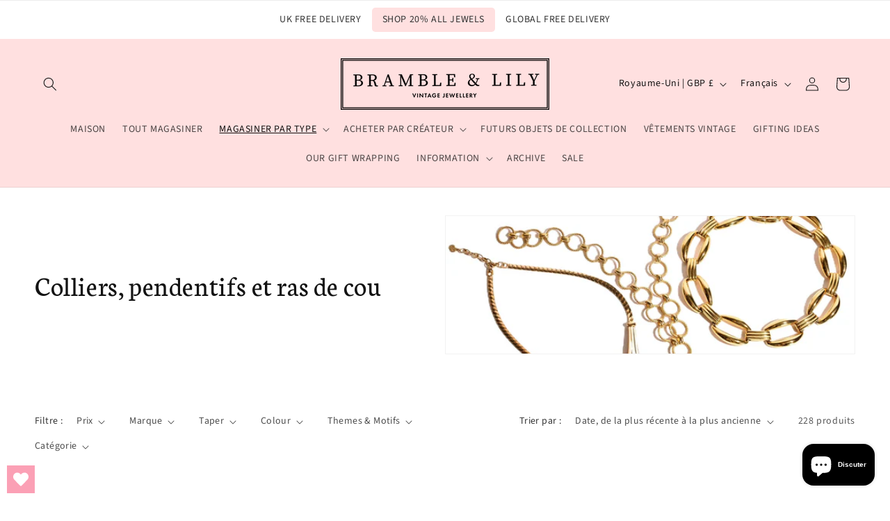

--- FILE ---
content_type: text/javascript
request_url: https://www.brambleandlily.com/cdn/shop/t/10/assets/cart-drawer.js?v=68626330276595172541761407097
body_size: 974
content:
class CartDrawer extends HTMLElement{constructor(){super(),this.addEventListener("keyup",evt=>evt.code==="Escape"&&this.close()),this.querySelector("#CartDrawer-Overlay").addEventListener("click",this.close.bind(this)),this.setHeaderCartIconAccessibility()}setHeaderCartIconAccessibility(){const cartLink=document.querySelector("#cart-icon-bubble");cartLink&&(cartLink.setAttribute("role","button"),cartLink.setAttribute("aria-haspopup","dialog"),cartLink.addEventListener("click",event=>{event.preventDefault(),this.open(cartLink)}),cartLink.addEventListener("keydown",event=>{event.code.toUpperCase()==="SPACE"&&(event.preventDefault(),this.open(cartLink))}))}open(triggeredBy){triggeredBy&&this.setActiveElement(triggeredBy);const cartDrawerNote=this.querySelector('[id^="Details-"] summary');cartDrawerNote&&!cartDrawerNote.hasAttribute("role")&&this.setSummaryAccessibility(cartDrawerNote),setTimeout(()=>{this.classList.add("animate","active")}),this.addEventListener("transitionend",()=>{const containerToTrapFocusOn=this.classList.contains("is-empty")?this.querySelector(".drawer__inner-empty"):document.getElementById("CartDrawer"),focusElement=this.querySelector(".drawer__inner")||this.querySelector(".drawer__close");trapFocus(containerToTrapFocusOn,focusElement)},{once:!0}),document.body.classList.add("overflow-hidden")}close(){this.classList.remove("active"),removeTrapFocus(this.activeElement),document.body.classList.remove("overflow-hidden")}setSummaryAccessibility(cartDrawerNote){cartDrawerNote.setAttribute("role","button"),cartDrawerNote.setAttribute("aria-expanded","false"),cartDrawerNote.nextElementSibling.getAttribute("id")&&cartDrawerNote.setAttribute("aria-controls",cartDrawerNote.nextElementSibling.id),cartDrawerNote.addEventListener("click",event=>{event.currentTarget.setAttribute("aria-expanded",!event.currentTarget.closest("details").hasAttribute("open"))}),cartDrawerNote.parentElement.addEventListener("keyup",onKeyUpEscape)}renderContents(parsedState){this.querySelector(".drawer__inner").classList.contains("is-empty")&&this.querySelector(".drawer__inner").classList.remove("is-empty"),this.productId=parsedState.id,this.getSectionsToRender().forEach(section=>{const sectionElement=section.selector?document.querySelector(section.selector):document.getElementById(section.id);sectionElement&&(sectionElement.innerHTML=this.getSectionInnerHTML(parsedState.sections[section.id],section.selector))}),setTimeout(()=>{this.querySelector("#CartDrawer-Overlay").addEventListener("click",this.close.bind(this)),this.open()})}getSectionInnerHTML(html,selector=".shopify-section"){return new DOMParser().parseFromString(html,"text/html").querySelector(selector).innerHTML}getSectionsToRender(){return[{id:"cart-drawer",selector:"#CartDrawer"},{id:"cart-icon-bubble"}]}getSectionDOM(html,selector=".shopify-section"){return new DOMParser().parseFromString(html,"text/html").querySelector(selector)}setActiveElement(element){this.activeElement=element}}customElements.define("cart-drawer",CartDrawer);class CartDrawerItems extends CartItems{getSectionsToRender(){return[{id:"CartDrawer",section:"cart-drawer",selector:".drawer__inner"},{id:"cart-icon-bubble",section:"cart-icon-bubble",selector:".shopify-section"}]}}customElements.define("cart-drawer-items",CartDrawerItems),document.addEventListener("DOMContentLoaded",function(){window.dataLayer=window.dataLayer||[];function sendAddToCartEvent(item){!item||!item.id||window.dataLayer.push({event:"add_to_cart",ecommerce:{items:[{item_id:item.id.toString(),item_name:item.title,price:item.price/100,quantity:item.quantity,item_variant:item.variant_title,item_category:item.product_type,item_brand:item.vendor}]}})}document.addEventListener("cart:updated",function(event){const cart=event.detail.cart;cart.items&&cart.items.length&&cart.items.forEach(function(item){item._littledata_sent||(sendAddToCartEvent(item),item._littledata_sent=!0)})}),document.querySelectorAll('form[action^="/cart/add"] [type="submit"]').forEach(function(btn){btn.addEventListener("click",function(event){const form=btn.closest("form");if(!form)return;const formData=new FormData(form),item={id:formData.get("id"),title:form.dataset.productTitle||"Unknown",price:parseFloat(form.dataset.productPrice||0),quantity:parseInt(formData.get("quantity")||1),variant_title:form.dataset.productVariant||"Default",product_type:form.dataset.productType||"Default",vendor:form.dataset.productVendor||"Default"};sendAddToCartEvent(item)})}),document.querySelectorAll(".quick-order-add, .quick-add-button").forEach(function(btn){btn.addEventListener("click",function(event){const productEl=btn.closest("[data-product-id]");if(!productEl)return;const item={id:productEl.dataset.variantId||productEl.dataset.productId,title:productEl.dataset.productTitle||"Unknown",price:parseFloat(productEl.dataset.productPrice||0),quantity:parseInt(productEl.dataset.quantity||1),variant_title:productEl.dataset.productVariant||"Default",product_type:productEl.dataset.productType||"Default",vendor:productEl.dataset.productVendor||"Default"};sendAddToCartEvent(item)})}),window.ShopifyBuy&&window.ShopifyBuy.UI&&window.ShopifyBuy.UI.onReady(function(ui){ui.on("cart:add",function(item){sendAddToCartEvent(item)})})});
//# sourceMappingURL=/cdn/shop/t/10/assets/cart-drawer.js.map?v=68626330276595172541761407097


--- FILE ---
content_type: application/javascript
request_url: https://omnisnippet1.com/monitoring/monitoring.js?v=2025-11-19T03
body_size: 24148
content:
!function(){try{var t="undefined"!=typeof window?window:"undefined"!=typeof global?global:"undefined"!=typeof self?self:{},e=(new Error).stack;e&&(t._sentryDebugIds=t._sentryDebugIds||{},t._sentryDebugIds[e]="f0efb0b6-c785-4d25-9132-ff536cc4dc9b",t._sentryDebugIdIdentifier="sentry-dbid-f0efb0b6-c785-4d25-9132-ff536cc4dc9b")}catch(t){}}(),function(){"use strict";const t="undefined"==typeof __SENTRY_DEBUG__||__SENTRY_DEBUG__,e="8.19.0",n=globalThis;function r(t,r,s){const o=s||n,i=o.__SENTRY__=o.__SENTRY__||{},a=i[e]=i[e]||{};return a[t]||(a[t]=r())}const s=["debug","info","warn","error","log","assert","trace"],o={};function i(t){if(!("console"in n))return t();const e=n.console,r={},s=Object.keys(o);s.forEach((t=>{const n=o[t];r[t]=e[t],e[t]=n}));try{return t()}finally{s.forEach((t=>{e[t]=r[t]}))}}const a=function(){let e=!1;const r={enable:()=>{e=!0},disable:()=>{e=!1},isEnabled:()=>e};return t?s.forEach((t=>{r[t]=(...r)=>{e&&i((()=>{n.console[t](`Sentry Logger [${t}]:`,...r)}))}})):s.forEach((t=>{r[t]=()=>{}})),r}(),c=Object.prototype.toString;function u(t){switch(c.call(t)){case"[object Error]":case"[object Exception]":case"[object DOMException]":return!0;default:return v(t,Error)}}function l(t,e){return c.call(t)===`[object ${e}]`}function p(t){return l(t,"ErrorEvent")}function d(t){return l(t,"DOMError")}function f(t){return l(t,"String")}function h(t){return"object"==typeof t&&null!==t&&"__sentry_template_string__"in t&&"__sentry_template_values__"in t}function m(t){return null===t||h(t)||"object"!=typeof t&&"function"!=typeof t}function _(t){return l(t,"Object")}function g(t){return"undefined"!=typeof Event&&v(t,Event)}function y(t){return Boolean(t&&t.then&&"function"==typeof t.then)}function v(t,e){try{return t instanceof e}catch(t){return!1}}function b(t){return!("object"!=typeof t||null===t||!t.__isVue&&!t._isVue)}const E=n,S=80;function x(t,e={}){if(!t)return"<unknown>";try{let n=t;const r=5,s=[];let o=0,i=0;const a=" > ",c=a.length;let u;const l=Array.isArray(e)?e:e.keyAttrs,p=!Array.isArray(e)&&e.maxStringLength||S;for(;n&&o++<r&&(u=w(n,l),!("html"===u||o>1&&i+s.length*c+u.length>=p));)s.push(u),i+=u.length,n=n.parentNode;return s.reverse().join(a)}catch(t){return"<unknown>"}}function w(t,e){const n=t,r=[];if(!n||!n.tagName)return"";if(E.HTMLElement&&n instanceof HTMLElement&&n.dataset){if(n.dataset.sentryComponent)return n.dataset.sentryComponent;if(n.dataset.sentryElement)return n.dataset.sentryElement}r.push(n.tagName.toLowerCase());const s=e&&e.length?e.filter((t=>n.getAttribute(t))).map((t=>[t,n.getAttribute(t)])):null;if(s&&s.length)s.forEach((t=>{r.push(`[${t[0]}="${t[1]}"]`)}));else{n.id&&r.push(`#${n.id}`);const t=n.className;if(t&&f(t)){const e=t.split(/\s+/);for(const t of e)r.push(`.${t}`)}}const o=["aria-label","type","name","title","alt"];for(const t of o){const e=n.getAttribute(t);e&&r.push(`[${t}="${e}"]`)}return r.join("")}function k(t,e=0){return"string"!=typeof t||0===e||t.length<=e?t:`${t.slice(0,e)}...`}function O(t,e){if(!Array.isArray(t))return"";const n=[];for(let e=0;e<t.length;e++){const r=t[e];try{b(r)?n.push("[VueViewModel]"):n.push(String(r))}catch(t){n.push("[value cannot be serialized]")}}return n.join(e)}function T(t,e=[],n=!1){return e.some((e=>function(t,e,n=!1){return!!f(t)&&(l(e,"RegExp")?e.test(t):!!f(e)&&(n?t===e:t.includes(e)))}(t,e,n)))}function $(t,e,n){if(!(e in t))return;const r=t[e],s=n(r);"function"==typeof s&&N(s,r),t[e]=s}function D(e,n,r){try{Object.defineProperty(e,n,{value:r,writable:!0,configurable:!0})}catch(r){t&&a.log(`Failed to add non-enumerable property "${n}" to object`,e)}}function N(t,e){try{const n=e.prototype||{};t.prototype=e.prototype=n,D(t,"__sentry_original__",e)}catch(t){}}function I(t){return t.__sentry_original__}function P(t){if(u(t))return{message:t.message,name:t.name,stack:t.stack,...j(t)};if(g(t)){const e={type:t.type,target:R(t.target),currentTarget:R(t.currentTarget),...j(t)};return"undefined"!=typeof CustomEvent&&v(t,CustomEvent)&&(e.detail=t.detail),e}return t}function R(t){try{return"undefined"!=typeof Element&&v(t,Element)?x(t):Object.prototype.toString.call(t)}catch(t){return"<unknown>"}}function j(t){if("object"==typeof t&&null!==t){const e={};for(const n in t)Object.prototype.hasOwnProperty.call(t,n)&&(e[n]=t[n]);return e}return{}}function C(t){return A(t,new Map)}function A(t,e){if(function(t){if(!_(t))return!1;try{const e=Object.getPrototypeOf(t).constructor.name;return!e||"Object"===e}catch(t){return!0}}(t)){const n=e.get(t);if(void 0!==n)return n;const r={};e.set(t,r);for(const n of Object.keys(t))void 0!==t[n]&&(r[n]=A(t[n],e));return r}if(Array.isArray(t)){const n=e.get(t);if(void 0!==n)return n;const r=[];return e.set(t,r),t.forEach((t=>{r.push(A(t,e))})),r}return t}function L(){const t=n,e=t.crypto||t.msCrypto;let r=()=>16*Math.random();try{if(e&&e.randomUUID)return e.randomUUID().replace(/-/g,"");e&&e.getRandomValues&&(r=()=>{const t=new Uint8Array(1);return e.getRandomValues(t),t[0]})}catch(t){}return([1e7]+1e3+4e3+8e3+1e11).replace(/[018]/g,(t=>(t^(15&r())>>t/4).toString(16)))}function M(t){return t.exception&&t.exception.values?t.exception.values[0]:void 0}function U(t){const{message:e,event_id:n}=t;if(e)return e;const r=M(t);return r?r.type&&r.value?`${r.type}: ${r.value}`:r.type||r.value||n||"<unknown>":n||"<unknown>"}function q(t,e,n){const r=t.exception=t.exception||{},s=r.values=r.values||[],o=s[0]=s[0]||{};o.value||(o.value=e||""),o.type||(o.type=n||"Error")}function F(t,e){const n=M(t);if(!n)return;const r=n.mechanism;if(n.mechanism={type:"generic",handled:!0,...r,...e},e&&"data"in e){const t={...r&&r.data,...e.data};n.mechanism.data=t}}function H(t){if(t&&t.__sentry_captured__)return!0;try{D(t,"__sentry_captured__",!0)}catch(t){}return!1}function Y(t){return Array.isArray(t)?t:[t]}const B="undefined"==typeof __SENTRY_DEBUG__||__SENTRY_DEBUG__,z=[];function G(t){const e=t.defaultIntegrations||[],n=t.integrations;let r;e.forEach((t=>{t.isDefaultInstance=!0})),r=Array.isArray(n)?[...e,...n]:"function"==typeof n?Y(n(e)):e;const s=function(t){const e={};return t.forEach((t=>{const{name:n}=t,r=e[n];r&&!r.isDefaultInstance&&t.isDefaultInstance||(e[n]=t)})),Object.values(e)}(r),o=s.findIndex((t=>"Debug"===t.name));if(o>-1){const[t]=s.splice(o,1);s.push(t)}return s}function W(t,e){for(const n of e)n&&n.afterAllSetup&&n.afterAllSetup(t)}function J(t,e,n){if(n[e.name])B&&a.log(`Integration skipped because it was already installed: ${e.name}`);else{if(n[e.name]=e,-1===z.indexOf(e.name)&&"function"==typeof e.setupOnce&&(e.setupOnce(),z.push(e.name)),e.setup&&"function"==typeof e.setup&&e.setup(t),"function"==typeof e.preprocessEvent){const n=e.preprocessEvent.bind(e);t.on("preprocessEvent",((e,r)=>n(e,r,t)))}if("function"==typeof e.processEvent){const n=e.processEvent.bind(e),r=Object.assign(((e,r)=>n(e,r,t)),{id:e.name});t.addEventProcessor(r)}B&&a.log(`Integration installed: ${e.name}`)}}const V=[/^Script error\.?$/,/^Javascript error: Script error\.? on line 0$/,/^ResizeObserver loop completed with undelivered notifications.$/,/^Cannot redefine property: googletag$/,"undefined is not an object (evaluating 'a.L')",'can\'t redefine non-configurable property "solana"',"vv().getRestrictions is not a function. (In 'vv().getRestrictions(1,a)', 'vv().getRestrictions' is undefined)","Can't find variable: _AutofillCallbackHandler"],K=(t={})=>({name:"InboundFilters",processEvent(e,n,r){const s=r.getOptions(),o=function(t={},e={}){return{allowUrls:[...t.allowUrls||[],...e.allowUrls||[]],denyUrls:[...t.denyUrls||[],...e.denyUrls||[]],ignoreErrors:[...t.ignoreErrors||[],...e.ignoreErrors||[],...t.disableErrorDefaults?[]:V],ignoreTransactions:[...t.ignoreTransactions||[],...e.ignoreTransactions||[]],ignoreInternal:void 0===t.ignoreInternal||t.ignoreInternal}}(t,s);return function(t,e){return e.ignoreInternal&&function(t){try{return"SentryError"===t.exception.values[0].type}catch(t){}return!1}(t)?(B&&a.warn(`Event dropped due to being internal Sentry Error.\nEvent: ${U(t)}`),!0):function(t,e){return!(t.type||!e||!e.length)&&function(t){const e=[];let n;t.message&&e.push(t.message);try{n=t.exception.values[t.exception.values.length-1]}catch(t){}return n&&n.value&&(e.push(n.value),n.type&&e.push(`${n.type}: ${n.value}`)),e}(t).some((t=>T(t,e)))}(t,e.ignoreErrors)?(B&&a.warn(`Event dropped due to being matched by \`ignoreErrors\` option.\nEvent: ${U(t)}`),!0):function(t){return!t.type&&(!(!t.exception||!t.exception.values||0===t.exception.values.length)&&(!t.message&&!t.exception.values.some((t=>t.stacktrace||t.type&&"Error"!==t.type||t.value))))}(t)?(B&&a.warn(`Event dropped due to not having an error message, error type or stacktrace.\nEvent: ${U(t)}`),!0):function(t,e){if("transaction"!==t.type||!e||!e.length)return!1;const n=t.transaction;return!!n&&T(n,e)}(t,e.ignoreTransactions)?(B&&a.warn(`Event dropped due to being matched by \`ignoreTransactions\` option.\nEvent: ${U(t)}`),!0):function(t,e){if(!e||!e.length)return!1;const n=X(t);return!!n&&T(n,e)}(t,e.denyUrls)?(B&&a.warn(`Event dropped due to being matched by \`denyUrls\` option.\nEvent: ${U(t)}.\nUrl: ${X(t)}`),!0):!function(t,e){if(!e||!e.length)return!0;const n=X(t);return!n||T(n,e)}(t,e.allowUrls)&&(B&&a.warn(`Event dropped due to not being matched by \`allowUrls\` option.\nEvent: ${U(t)}.\nUrl: ${X(t)}`),!0)}(e,o)?null:e}});function X(t){try{let e;try{e=t.exception.values[0].stacktrace.frames}catch(t){}return e?function(t=[]){for(let e=t.length-1;e>=0;e--){const n=t[e];if(n&&"<anonymous>"!==n.filename&&"[native code]"!==n.filename)return n.filename||null}return null}(e):null}catch(e){return B&&a.error(`Cannot extract url for event ${U(t)}`),null}}function Z(){return Q(n),n}function Q(t){const n=t.__SENTRY__=t.__SENTRY__||{};return n.version=n.version||e,n[e]=n[e]||{}}function tt(){return{traceId:L(),spanId:L().substring(16)}}const et=1e3;function nt(){return Date.now()/et}const rt=function(){const{performance:t}=n;if(!t||!t.now)return nt;const e=Date.now()-t.now(),r=null==t.timeOrigin?e:t.timeOrigin;return()=>(r+t.now())/et}();let st;function ot(t,e={}){if(e.user&&(!t.ipAddress&&e.user.ip_address&&(t.ipAddress=e.user.ip_address),t.did||e.did||(t.did=e.user.id||e.user.email||e.user.username)),t.timestamp=e.timestamp||rt(),e.abnormal_mechanism&&(t.abnormal_mechanism=e.abnormal_mechanism),e.ignoreDuration&&(t.ignoreDuration=e.ignoreDuration),e.sid&&(t.sid=32===e.sid.length?e.sid:L()),void 0!==e.init&&(t.init=e.init),!t.did&&e.did&&(t.did=`${e.did}`),"number"==typeof e.started&&(t.started=e.started),t.ignoreDuration)t.duration=void 0;else if("number"==typeof e.duration)t.duration=e.duration;else{const e=t.timestamp-t.started;t.duration=e>=0?e:0}e.release&&(t.release=e.release),e.environment&&(t.environment=e.environment),!t.ipAddress&&e.ipAddress&&(t.ipAddress=e.ipAddress),!t.userAgent&&e.userAgent&&(t.userAgent=e.userAgent),"number"==typeof e.errors&&(t.errors=e.errors),e.status&&(t.status=e.status)}(()=>{const{performance:t}=n;if(!t||!t.now)return void(st="none");const e=36e5,r=t.now(),s=Date.now(),o=t.timeOrigin?Math.abs(t.timeOrigin+r-s):e,i=o<e,a=t.timing&&t.timing.navigationStart,c="number"==typeof a?Math.abs(a+r-s):e;i||c<e?o<=c?(st="timeOrigin",t.timeOrigin):st="navigationStart":st="dateNow"})();const it="_sentrySpan";function at(t,e){e?D(t,it,e):delete t[it]}function ct(t){return t[it]}class ut{constructor(){this._notifyingListeners=!1,this._scopeListeners=[],this._eventProcessors=[],this._breadcrumbs=[],this._attachments=[],this._user={},this._tags={},this._extra={},this._contexts={},this._sdkProcessingMetadata={},this._propagationContext=tt()}clone(){const t=new ut;return t._breadcrumbs=[...this._breadcrumbs],t._tags={...this._tags},t._extra={...this._extra},t._contexts={...this._contexts},t._user=this._user,t._level=this._level,t._session=this._session,t._transactionName=this._transactionName,t._fingerprint=this._fingerprint,t._eventProcessors=[...this._eventProcessors],t._requestSession=this._requestSession,t._attachments=[...this._attachments],t._sdkProcessingMetadata={...this._sdkProcessingMetadata},t._propagationContext={...this._propagationContext},t._client=this._client,t._lastEventId=this._lastEventId,at(t,ct(this)),t}setClient(t){this._client=t}setLastEventId(t){this._lastEventId=t}getClient(){return this._client}lastEventId(){return this._lastEventId}addScopeListener(t){this._scopeListeners.push(t)}addEventProcessor(t){return this._eventProcessors.push(t),this}setUser(t){return this._user=t||{email:void 0,id:void 0,ip_address:void 0,username:void 0},this._session&&ot(this._session,{user:t}),this._notifyScopeListeners(),this}getUser(){return this._user}getRequestSession(){return this._requestSession}setRequestSession(t){return this._requestSession=t,this}setTags(t){return this._tags={...this._tags,...t},this._notifyScopeListeners(),this}setTag(t,e){return this._tags={...this._tags,[t]:e},this._notifyScopeListeners(),this}setExtras(t){return this._extra={...this._extra,...t},this._notifyScopeListeners(),this}setExtra(t,e){return this._extra={...this._extra,[t]:e},this._notifyScopeListeners(),this}setFingerprint(t){return this._fingerprint=t,this._notifyScopeListeners(),this}setLevel(t){return this._level=t,this._notifyScopeListeners(),this}setTransactionName(t){return this._transactionName=t,this._notifyScopeListeners(),this}setContext(t,e){return null===e?delete this._contexts[t]:this._contexts[t]=e,this._notifyScopeListeners(),this}setSession(t){return t?this._session=t:delete this._session,this._notifyScopeListeners(),this}getSession(){return this._session}update(t){if(!t)return this;const e="function"==typeof t?t(this):t,[n,r]=e instanceof lt?[e.getScopeData(),e.getRequestSession()]:_(e)?[t,t.requestSession]:[],{tags:s,extra:o,user:i,contexts:a,level:c,fingerprint:u=[],propagationContext:l}=n||{};return this._tags={...this._tags,...s},this._extra={...this._extra,...o},this._contexts={...this._contexts,...a},i&&Object.keys(i).length&&(this._user=i),c&&(this._level=c),u.length&&(this._fingerprint=u),l&&(this._propagationContext=l),r&&(this._requestSession=r),this}clear(){return this._breadcrumbs=[],this._tags={},this._extra={},this._user={},this._contexts={},this._level=void 0,this._transactionName=void 0,this._fingerprint=void 0,this._requestSession=void 0,this._session=void 0,at(this,void 0),this._attachments=[],this._propagationContext=tt(),this._notifyScopeListeners(),this}addBreadcrumb(t,e){const n="number"==typeof e?e:100;if(n<=0)return this;const r={timestamp:nt(),...t},s=this._breadcrumbs;return s.push(r),this._breadcrumbs=s.length>n?s.slice(-n):s,this._notifyScopeListeners(),this}getLastBreadcrumb(){return this._breadcrumbs[this._breadcrumbs.length-1]}clearBreadcrumbs(){return this._breadcrumbs=[],this._notifyScopeListeners(),this}addAttachment(t){return this._attachments.push(t),this}clearAttachments(){return this._attachments=[],this}getScopeData(){return{breadcrumbs:this._breadcrumbs,attachments:this._attachments,contexts:this._contexts,tags:this._tags,extra:this._extra,user:this._user,level:this._level,fingerprint:this._fingerprint||[],eventProcessors:this._eventProcessors,propagationContext:this._propagationContext,sdkProcessingMetadata:this._sdkProcessingMetadata,transactionName:this._transactionName,span:ct(this)}}setSDKProcessingMetadata(t){return this._sdkProcessingMetadata={...this._sdkProcessingMetadata,...t},this}setPropagationContext(t){return this._propagationContext=t,this}getPropagationContext(){return this._propagationContext}captureException(t,e){const n=e&&e.event_id?e.event_id:L();if(!this._client)return a.warn("No client configured on scope - will not capture exception!"),n;const r=new Error("Sentry syntheticException");return this._client.captureException(t,{originalException:t,syntheticException:r,...e,event_id:n},this),n}captureMessage(t,e,n){const r=n&&n.event_id?n.event_id:L();if(!this._client)return a.warn("No client configured on scope - will not capture message!"),r;const s=new Error(t);return this._client.captureMessage(t,e,{originalException:t,syntheticException:s,...n,event_id:r},this),r}captureEvent(t,e){const n=e&&e.event_id?e.event_id:L();return this._client?(this._client.captureEvent(t,{...e,event_id:n},this),n):(a.warn("No client configured on scope - will not capture event!"),n)}_notifyScopeListeners(){this._notifyingListeners||(this._notifyingListeners=!0,this._scopeListeners.forEach((t=>{t(this)})),this._notifyingListeners=!1)}}const lt=ut;class pt{constructor(t,e){let n,r;n=t||new lt,r=e||new lt,this._stack=[{scope:n}],this._isolationScope=r}withScope(t){const e=this._pushScope();let n;try{n=t(e)}catch(t){throw this._popScope(),t}return y(n)?n.then((t=>(this._popScope(),t)),(t=>{throw this._popScope(),t})):(this._popScope(),n)}getClient(){return this.getStackTop().client}getScope(){return this.getStackTop().scope}getIsolationScope(){return this._isolationScope}getStackTop(){return this._stack[this._stack.length-1]}_pushScope(){const t=this.getScope().clone();return this._stack.push({client:this.getClient(),scope:t}),t}_popScope(){return!(this._stack.length<=1||!this._stack.pop())}}function dt(){const t=Q(Z());return t.stack=t.stack||new pt(r("defaultCurrentScope",(()=>new lt)),r("defaultIsolationScope",(()=>new lt)))}function ft(t){return dt().withScope(t)}function ht(t,e){const n=dt();return n.withScope((()=>(n.getStackTop().scope=t,e(t))))}function mt(t){return dt().withScope((()=>t(dt().getIsolationScope())))}function _t(t){const e=Q(t);return e.acs?e.acs:{withIsolationScope:mt,withScope:ft,withSetScope:ht,withSetIsolationScope:(t,e)=>mt(e),getCurrentScope:()=>dt().getScope(),getIsolationScope:()=>dt().getIsolationScope()}}function gt(){return _t(Z()).getCurrentScope()}function yt(){return _t(Z()).getIsolationScope()}function vt(){return gt().getClient()}let bt;const Et=new WeakMap,St=()=>({name:"FunctionToString",setupOnce(){bt=Function.prototype.toString;try{Function.prototype.toString=function(...t){const e=I(this),n=Et.has(vt())&&void 0!==e?e:this;return bt.apply(n,t)}}catch(t){}},setup(t){Et.set(t,!0)}}),xt=50,wt="?",kt=/\(error: (.*)\)/,Ot=/captureMessage|captureException/;function Tt(...t){const e=t.sort(((t,e)=>t[0]-e[0])).map((t=>t[1]));return(t,n=0,r=0)=>{const s=[],o=t.split("\n");for(let t=n;t<o.length;t++){const n=o[t];if(n.length>1024)continue;const i=kt.test(n)?n.replace(kt,"$1"):n;if(!i.match(/\S*Error: /)){for(const t of e){const e=t(i);if(e){s.push(e);break}}if(s.length>=xt+r)break}}return function(t){if(!t.length)return[];const e=Array.from(t);return/sentryWrapped/.test($t(e).function||"")&&e.pop(),e.reverse(),Ot.test($t(e).function||"")&&(e.pop(),Ot.test($t(e).function||"")&&e.pop()),e.slice(0,xt).map((t=>({...t,filename:t.filename||$t(e).filename,function:t.function||wt})))}(s.slice(r))}}function $t(t){return t[t.length-1]||{}}const Dt="<anonymous>";function Nt(t){try{return t&&"function"==typeof t&&t.name||Dt}catch(t){return Dt}}function It(t){const e=t.exception;if(e){const t=[];try{return e.values.forEach((e=>{e.stacktrace.frames&&t.push(...e.stacktrace.frames)})),t}catch(t){return}}}const Pt=()=>{let t;return{name:"Dedupe",processEvent(e){if(e.type)return e;try{if(function(t,e){return!!e&&(!!function(t,e){const n=t.message,r=e.message;return!(!n&&!r)&&(!(n&&!r||!n&&r)&&(n===r&&(!!jt(t,e)&&!!Rt(t,e))))}(t,e)||!!function(t,e){const n=Ct(e),r=Ct(t);return!(!n||!r)&&(n.type===r.type&&n.value===r.value&&(!!jt(t,e)&&!!Rt(t,e)))}(t,e))}(e,t))return B&&a.warn("Event dropped due to being a duplicate of previously captured event."),null}catch(t){}return t=e}}};function Rt(t,e){let n=It(t),r=It(e);if(!n&&!r)return!0;if(n&&!r||!n&&r)return!1;if(r.length!==n.length)return!1;for(let t=0;t<r.length;t++){const e=r[t],s=n[t];if(e.filename!==s.filename||e.lineno!==s.lineno||e.colno!==s.colno||e.function!==s.function)return!1}return!0}function jt(t,e){let n=t.fingerprint,r=e.fingerprint;if(!n&&!r)return!0;if(n&&!r||!n&&r)return!1;try{return!(n.join("")!==r.join(""))}catch(t){return!1}}function Ct(t){return t.exception&&t.exception.values&&t.exception.values[0]}const At="production";function Lt(t,e=100,n=1/0){try{return Ut("",t,e,n)}catch(t){return{ERROR:`**non-serializable** (${t})`}}}function Mt(t,e=3,n=102400){const r=Lt(t,e);return s=r,function(t){return~-encodeURI(t).split(/%..|./).length}(JSON.stringify(s))>n?Mt(t,e-1,n):r;var s}function Ut(t,e,n=1/0,r=1/0,s=function(){const t="function"==typeof WeakSet,e=t?new WeakSet:[];return[function(n){if(t)return!!e.has(n)||(e.add(n),!1);for(let t=0;t<e.length;t++)if(e[t]===n)return!0;return e.push(n),!1},function(n){if(t)e.delete(n);else for(let t=0;t<e.length;t++)if(e[t]===n){e.splice(t,1);break}}]}()){const[o,i]=s;if(null==e||["number","boolean","string"].includes(typeof e)&&!Number.isNaN(e))return e;const a=function(t,e){try{if("domain"===t&&e&&"object"==typeof e&&e._events)return"[Domain]";if("domainEmitter"===t)return"[DomainEmitter]";if("undefined"!=typeof global&&e===global)return"[Global]";if("undefined"!=typeof window&&e===window)return"[Window]";if("undefined"!=typeof document&&e===document)return"[Document]";if(b(e))return"[VueViewModel]";if(_(n=e)&&"nativeEvent"in n&&"preventDefault"in n&&"stopPropagation"in n)return"[SyntheticEvent]";if("number"==typeof e&&e!=e)return"[NaN]";if("function"==typeof e)return`[Function: ${Nt(e)}]`;if("symbol"==typeof e)return`[${String(e)}]`;if("bigint"==typeof e)return`[BigInt: ${String(e)}]`;const r=function(t){const e=Object.getPrototypeOf(t);return e?e.constructor.name:"null prototype"}(e);return/^HTML(\w*)Element$/.test(r)?`[HTMLElement: ${r}]`:`[object ${r}]`}catch(t){return`**non-serializable** (${t})`}var n}(t,e);if(!a.startsWith("[object "))return a;if(e.__sentry_skip_normalization__)return e;const c="number"==typeof e.__sentry_override_normalization_depth__?e.__sentry_override_normalization_depth__:n;if(0===c)return a.replace("object ","");if(o(e))return"[Circular ~]";const u=e;if(u&&"function"==typeof u.toJSON)try{return Ut("",u.toJSON(),c-1,r,s)}catch(t){}const l=Array.isArray(e)?[]:{};let p=0;const d=P(e);for(const t in d){if(!Object.prototype.hasOwnProperty.call(d,t))continue;if(p>=r){l[t]="[MaxProperties ~]";break}const e=d[t];l[t]=Ut(t,e,c-1,r,s),p++}return i(e),l}var qt;function Ft(t){return new Yt((e=>{e(t)}))}function Ht(t){return new Yt(((e,n)=>{n(t)}))}!function(t){t[t.PENDING=0]="PENDING",t[t.RESOLVED=1]="RESOLVED",t[t.REJECTED=2]="REJECTED"}(qt||(qt={}));class Yt{constructor(t){Yt.prototype.__init.call(this),Yt.prototype.__init2.call(this),Yt.prototype.__init3.call(this),Yt.prototype.__init4.call(this),this._state=qt.PENDING,this._handlers=[];try{t(this._resolve,this._reject)}catch(t){this._reject(t)}}then(t,e){return new Yt(((n,r)=>{this._handlers.push([!1,e=>{if(t)try{n(t(e))}catch(t){r(t)}else n(e)},t=>{if(e)try{n(e(t))}catch(t){r(t)}else r(t)}]),this._executeHandlers()}))}catch(t){return this.then((t=>t),t)}finally(t){return new Yt(((e,n)=>{let r,s;return this.then((e=>{s=!1,r=e,t&&t()}),(e=>{s=!0,r=e,t&&t()})).then((()=>{s?n(r):e(r)}))}))}__init(){this._resolve=t=>{this._setResult(qt.RESOLVED,t)}}__init2(){this._reject=t=>{this._setResult(qt.REJECTED,t)}}__init3(){this._setResult=(t,e)=>{this._state===qt.PENDING&&(y(e)?e.then(this._resolve,this._reject):(this._state=t,this._value=e,this._executeHandlers()))}}__init4(){this._executeHandlers=()=>{if(this._state===qt.PENDING)return;const t=this._handlers.slice();this._handlers=[],t.forEach((t=>{t[0]||(this._state===qt.RESOLVED&&t[1](this._value),this._state===qt.REJECTED&&t[2](this._value),t[0]=!0)}))}}}function Bt(t,e,n,r=0){return new Yt(((s,o)=>{const i=t[r];if(null===e||"function"!=typeof i)s(e);else{const c=i({...e},n);B&&i.id&&null===c&&a.log(`Event processor "${i.id}" dropped event`),y(c)?c.then((e=>Bt(t,e,n,r+1).then(s))).then(null,o):Bt(t,c,n,r+1).then(s).then(null,o)}}))}const zt="sentry-",Gt=/^sentry-/;function Wt(t){return t.split(",").map((t=>t.split("=").map((t=>decodeURIComponent(t.trim()))))).reduce(((t,[e,n])=>(e&&n&&(t[e]=n),t)),{})}const Jt="sentry.source",Vt="sentry.sample_rate",Kt="sentry.op",Xt="sentry.origin",Zt="_sentryMetrics";function Qt(t){const e=t[Zt];if(!e)return;const n={};for(const[,[t,r]]of e)(n[t]||(n[t]=[])).push(C(r));return n}const te=0,ee=1,ne=1;function re(t){const{spanId:e,traceId:n}=t.spanContext(),{parent_span_id:r}=ie(t);return C({parent_span_id:r,span_id:e,trace_id:n})}function se(t){return"number"==typeof t?oe(t):Array.isArray(t)?t[0]+t[1]/1e9:t instanceof Date?oe(t.getTime()):rt()}function oe(t){return t>9999999999?t/1e3:t}function ie(t){if(function(t){return"function"==typeof t.getSpanJSON}(t))return t.getSpanJSON();try{const{spanId:e,traceId:n}=t.spanContext();if(function(t){const e=t;return!!(e.attributes&&e.startTime&&e.name&&e.endTime&&e.status)}(t)){const{attributes:r,startTime:s,name:o,endTime:i,parentSpanId:a,status:c}=t;return C({span_id:e,trace_id:n,data:r,description:o,parent_span_id:a,start_timestamp:se(s),timestamp:se(i)||void 0,status:ae(c),op:r[Kt],origin:r[Xt],_metrics_summary:Qt(t)})}return{span_id:e,trace_id:n}}catch(t){return{}}}function ae(t){if(t&&t.code!==te)return t.code===ee?"ok":t.message||"unknown_error"}const ce="_sentryRootSpan";function ue(t){return t[ce]||t}const le="_frozenDsc";function pe(t,e){const n=e.getOptions(),{publicKey:r}=e.getDsn()||{},s=C({environment:n.environment||At,release:n.release,public_key:r,trace_id:t});return e.emit("createDsc",s),s}function de(t){const e=vt();if(!e)return{};const n=pe(ie(t).trace_id||"",e),r=ue(t),s=r[le];if(s)return s;const o=r.spanContext().traceState,i=o&&o.get("sentry.dsc"),a=i&&function(t){const e=function(t){if(t&&(f(t)||Array.isArray(t)))return Array.isArray(t)?t.reduce(((t,e)=>{const n=Wt(e);return Object.entries(n).forEach((([e,n])=>{t[e]=n})),t}),{}):Wt(t)}(t);if(!e)return;const n=Object.entries(e).reduce(((t,[e,n])=>(e.match(Gt)&&(t[e.slice(zt.length)]=n),t)),{});return Object.keys(n).length>0?n:void 0}(i);if(a)return a;const c=ie(r),u=c.data||{},l=u[Vt];null!=l&&(n.sample_rate=`${l}`);const p=u[Jt],d=c.description;return"url"!==p&&d&&(n.transaction=d),n.sampled=String(function(t){const{traceFlags:e}=t.spanContext();return e===ne}(r)),e.emit("createDsc",n,r),n}function fe(t,e){const{extra:n,tags:r,user:s,contexts:o,level:i,sdkProcessingMetadata:a,breadcrumbs:c,fingerprint:u,eventProcessors:l,attachments:p,propagationContext:d,transactionName:f,span:h}=e;he(t,"extra",n),he(t,"tags",r),he(t,"user",s),he(t,"contexts",o),he(t,"sdkProcessingMetadata",a),i&&(t.level=i),f&&(t.transactionName=f),h&&(t.span=h),c.length&&(t.breadcrumbs=[...t.breadcrumbs,...c]),u.length&&(t.fingerprint=[...t.fingerprint,...u]),l.length&&(t.eventProcessors=[...t.eventProcessors,...l]),p.length&&(t.attachments=[...t.attachments,...p]),t.propagationContext={...t.propagationContext,...d}}function he(t,e,n){if(n&&Object.keys(n).length){t[e]={...t[e]};for(const r in n)Object.prototype.hasOwnProperty.call(n,r)&&(t[e][r]=n[r])}}function me(t,e,s,o,i,a){const{normalizeDepth:c=3,normalizeMaxBreadth:u=1e3}=t,l={...e,event_id:e.event_id||s.event_id||L(),timestamp:e.timestamp||nt()},p=s.integrations||t.integrations.map((t=>t.name));!function(t,e){const{environment:n,release:r,dist:s,maxValueLength:o=250}=e;"environment"in t||(t.environment="environment"in e?n:At),void 0===t.release&&void 0!==r&&(t.release=r),void 0===t.dist&&void 0!==s&&(t.dist=s),t.message&&(t.message=k(t.message,o));const i=t.exception&&t.exception.values&&t.exception.values[0];i&&i.value&&(i.value=k(i.value,o));const a=t.request;a&&a.url&&(a.url=k(a.url,o))}(l,t),function(t,e){e.length>0&&(t.sdk=t.sdk||{},t.sdk.integrations=[...t.sdk.integrations||[],...e])}(l,p),i&&i.emit("applyFrameMetadata",e),void 0===e.type&&function(t,e){const r=n._sentryDebugIds;if(!r)return;let s;const o=_e.get(e);o?s=o:(s=new Map,_e.set(e,s));const i=Object.entries(r).reduce(((t,[n,r])=>{let o;const i=s.get(n);i?o=i:(o=e(n),s.set(n,o));for(let e=o.length-1;e>=0;e--){const n=o[e];if(n.filename){t[n.filename]=r;break}}return t}),{});try{t.exception.values.forEach((t=>{t.stacktrace.frames.forEach((t=>{t.filename&&(t.debug_id=i[t.filename])}))}))}catch(t){}}(l,t.stackParser);const d=function(t,e){if(!e)return t;const n=t?t.clone():new lt;return n.update(e),n}(o,s.captureContext);s.mechanism&&F(l,s.mechanism);const f=i?i.getEventProcessors():[],h=r("globalScope",(()=>new lt)).getScopeData();a&&fe(h,a.getScopeData()),d&&fe(h,d.getScopeData());const m=[...s.attachments||[],...h.attachments];return m.length&&(s.attachments=m),function(t,e){const{fingerprint:n,span:r,breadcrumbs:s,sdkProcessingMetadata:o}=e;!function(t,e){const{extra:n,tags:r,user:s,contexts:o,level:i,transactionName:a}=e,c=C(n);c&&Object.keys(c).length&&(t.extra={...c,...t.extra});const u=C(r);u&&Object.keys(u).length&&(t.tags={...u,...t.tags});const l=C(s);l&&Object.keys(l).length&&(t.user={...l,...t.user});const p=C(o);p&&Object.keys(p).length&&(t.contexts={...p,...t.contexts}),i&&(t.level=i),a&&"transaction"!==t.type&&(t.transaction=a)}(t,e),r&&function(t,e){t.contexts={trace:re(e),...t.contexts},t.sdkProcessingMetadata={dynamicSamplingContext:de(e),...t.sdkProcessingMetadata};const n=ie(ue(e)).description;n&&!t.transaction&&"transaction"===t.type&&(t.transaction=n)}(t,r),function(t,e){t.fingerprint=t.fingerprint?Y(t.fingerprint):[],e&&(t.fingerprint=t.fingerprint.concat(e)),t.fingerprint&&!t.fingerprint.length&&delete t.fingerprint}(t,n),function(t,e){const n=[...t.breadcrumbs||[],...e];t.breadcrumbs=n.length?n:void 0}(t,s),function(t,e){t.sdkProcessingMetadata={...t.sdkProcessingMetadata,...e}}(t,o)}(l,h),Bt([...f,...h.eventProcessors],l,s).then((t=>(t&&function(t){const e={};try{t.exception.values.forEach((t=>{t.stacktrace.frames.forEach((t=>{t.debug_id&&(t.abs_path?e[t.abs_path]=t.debug_id:t.filename&&(e[t.filename]=t.debug_id),delete t.debug_id)}))}))}catch(t){}if(0===Object.keys(e).length)return;t.debug_meta=t.debug_meta||{},t.debug_meta.images=t.debug_meta.images||[];const n=t.debug_meta.images;Object.entries(e).forEach((([t,e])=>{n.push({type:"sourcemap",code_file:t,debug_id:e})}))}(t),"number"==typeof c&&c>0?function(t,e,n){if(!t)return null;const r={...t,...t.breadcrumbs&&{breadcrumbs:t.breadcrumbs.map((t=>({...t,...t.data&&{data:Lt(t.data,e,n)}})))},...t.user&&{user:Lt(t.user,e,n)},...t.contexts&&{contexts:Lt(t.contexts,e,n)},...t.extra&&{extra:Lt(t.extra,e,n)}};return t.contexts&&t.contexts.trace&&r.contexts&&(r.contexts.trace=t.contexts.trace,t.contexts.trace.data&&(r.contexts.trace.data=Lt(t.contexts.trace.data,e,n))),t.spans&&(r.spans=t.spans.map((t=>({...t,...t.data&&{data:Lt(t.data,e,n)}})))),r}(t,c,u):t)))}const _e=new WeakMap;const ge=["user","level","extra","contexts","tags","fingerprint","requestSession","propagationContext"];function ye(t,e){return gt().captureEvent(t,e)}function ve(t){const e=vt(),r=yt(),s=gt(),{release:o,environment:i=At}=e&&e.getOptions()||{},{userAgent:a}=n.navigator||{},c=function(t){const e=rt(),n={sid:L(),init:!0,timestamp:e,started:e,duration:0,status:"ok",errors:0,ignoreDuration:!1,toJSON:()=>function(t){return C({sid:`${t.sid}`,init:t.init,started:new Date(1e3*t.started).toISOString(),timestamp:new Date(1e3*t.timestamp).toISOString(),status:t.status,errors:t.errors,did:"number"==typeof t.did||"string"==typeof t.did?`${t.did}`:void 0,duration:t.duration,abnormal_mechanism:t.abnormal_mechanism,attrs:{release:t.release,environment:t.environment,ip_address:t.ipAddress,user_agent:t.userAgent}})}(n)};return t&&ot(n,t),n}({release:o,environment:i,user:s.getUser()||r.getUser(),...a&&{userAgent:a},...t}),u=r.getSession();return u&&"ok"===u.status&&ot(u,{status:"exited"}),be(),r.setSession(c),s.setSession(c),c}function be(){const t=yt(),e=gt(),n=e.getSession()||t.getSession();n&&function(t,e){let n={};"ok"===t.status&&(n={status:"exited"}),ot(t,n)}(n),Ee(),t.setSession(),e.setSession()}function Ee(){const t=yt(),e=gt(),n=vt(),r=e.getSession()||t.getSession();r&&n&&n.captureSession(r)}function Se(t=!1){t?be():Ee()}const xe=n;function we(){if(!("fetch"in xe))return!1;try{return new Headers,new Request("http://www.example.com"),new Response,!0}catch(t){return!1}}function ke(t){return t&&/^function\s+\w+\(\)\s+\{\s+\[native code\]\s+\}$/.test(t.toString())}const Oe={},Te={};function $e(t,e){Oe[t]=Oe[t]||[],Oe[t].push(e)}function De(t,e){Te[t]||(e(),Te[t]=!0)}function Ne(e,n){const r=e&&Oe[e];if(r)for(const s of r)try{s(n)}catch(n){t&&a.error(`Error while triggering instrumentation handler.\nType: ${e}\nName: ${Nt(s)}\nError:`,n)}}const Ie=n,Pe=n;let Re;function je(t){const e="history";$e(e,t),De(e,Ce)}function Ce(){if(!function(){const t=Ie.chrome,e=t&&t.app&&t.app.runtime,n="history"in Ie&&!!Ie.history.pushState&&!!Ie.history.replaceState;return!e&&n}())return;const t=Pe.onpopstate;function e(t){return function(...e){const n=e.length>2?e[2]:void 0;if(n){const t=Re,e=String(n);Re=e,Ne("history",{from:t,to:e})}return t.apply(this,e)}}Pe.onpopstate=function(...e){const n=Pe.location.href,r=Re;if(Re=n,Ne("history",{from:r,to:n}),t)try{return t.apply(this,e)}catch(t){}},$(Pe.history,"pushState",e),$(Pe.history,"replaceState",e)}const Ae=/^(?:(\w+):)\/\/(?:(\w+)(?::(\w+)?)?@)([\w.-]+)(?::(\d+))?\/(.+)/;function Le(t,e=!1){const{host:n,path:r,pass:s,port:o,projectId:i,protocol:a,publicKey:c}=t;return`${a}://${c}${e&&s?`:${s}`:""}@${n}${o?`:${o}`:""}/${r?`${r}/`:r}${i}`}function Me(t){return{protocol:t.protocol,publicKey:t.publicKey||"",pass:t.pass||"",host:t.host,port:t.port||"",path:t.path||"",projectId:t.projectId}}function Ue(t,e=[]){return[t,e]}function qe(t,e){const[n,r]=t;return[n,[...r,e]]}function Fe(t,e){const n=t[1];for(const t of n)if(e(t,t[0].type))return!0;return!1}function He(t){return n.__SENTRY__&&n.__SENTRY__.encodePolyfill?n.__SENTRY__.encodePolyfill(t):(new TextEncoder).encode(t)}function Ye(t){const[e,n]=t;let r=JSON.stringify(e);function s(t){"string"==typeof r?r="string"==typeof t?r+t:[He(r),t]:r.push("string"==typeof t?He(t):t)}for(const t of n){const[e,n]=t;if(s(`\n${JSON.stringify(e)}\n`),"string"==typeof n||n instanceof Uint8Array)s(n);else{let t;try{t=JSON.stringify(n)}catch(e){t=JSON.stringify(Lt(n))}s(t)}}return"string"==typeof r?r:function(t){const e=t.reduce(((t,e)=>t+e.length),0),n=new Uint8Array(e);let r=0;for(const e of t)n.set(e,r),r+=e.length;return n}(r)}function Be(t){const e="string"==typeof t.data?He(t.data):t.data;return[C({type:"attachment",length:e.length,filename:t.filename,content_type:t.contentType,attachment_type:t.attachmentType}),e]}const ze={session:"session",sessions:"session",attachment:"attachment",transaction:"transaction",event:"error",client_report:"internal",user_report:"default",profile:"profile",profile_chunk:"profile",replay_event:"replay",replay_recording:"replay",check_in:"monitor",feedback:"feedback",span:"span",statsd:"metric_bucket"};function Ge(t){return ze[t]}function We(t){if(!t||!t.sdk)return;const{name:e,version:n}=t.sdk;return{name:e,version:n}}class Je extends Error{constructor(t,e="warn"){super(t),this.message=t,this.name=new.target.prototype.constructor.name,Object.setPrototypeOf(this,new.target.prototype),this.logLevel=e}}const Ve="7";function Ke(t,e,n){return e||`${function(t){return`${function(t){const e=t.protocol?`${t.protocol}:`:"",n=t.port?`:${t.port}`:"";return`${e}//${t.host}${n}${t.path?`/${t.path}`:""}/api/`}(t)}${t.projectId}/envelope/`}(t)}?${function(t,e){return n={sentry_key:t.publicKey,sentry_version:Ve,...e&&{sentry_client:`${e.name}/${e.version}`}},Object.keys(n).map((t=>`${encodeURIComponent(t)}=${encodeURIComponent(n[t])}`)).join("&");var n}(t,n)}`}const Xe="Not capturing exception because it's already been captured.";class Ze{constructor(e){if(this._options=e,this._integrations={},this._numProcessing=0,this._outcomes={},this._hooks={},this._eventProcessors=[],e.dsn?this._dsn=function(e){const n="string"==typeof e?function(t){const e=Ae.exec(t);if(!e)return void i((()=>{console.error(`Invalid Sentry Dsn: ${t}`)}));const[n,r,s="",o="",a="",c=""]=e.slice(1);let u="",l=c;const p=l.split("/");if(p.length>1&&(u=p.slice(0,-1).join("/"),l=p.pop()),l){const t=l.match(/^\d+/);t&&(l=t[0])}return Me({host:o,pass:s,path:u,projectId:l,port:a,protocol:n,publicKey:r})}(e):Me(e);if(n&&function(e){if(!t)return!0;const{port:n,projectId:r,protocol:s}=e;return!(["protocol","publicKey","host","projectId"].find((t=>!e[t]&&(a.error(`Invalid Sentry Dsn: ${t} missing`),!0)))||(r.match(/^\d+$/)?function(t){return"http"===t||"https"===t}(s)?n&&isNaN(parseInt(n,10))&&(a.error(`Invalid Sentry Dsn: Invalid port ${n}`),1):(a.error(`Invalid Sentry Dsn: Invalid protocol ${s}`),1):(a.error(`Invalid Sentry Dsn: Invalid projectId ${r}`),1)))}(n))return n}(e.dsn):B&&a.warn("No DSN provided, client will not send events."),this._dsn){const t=Ke(this._dsn,e.tunnel,e._metadata?e._metadata.sdk:void 0);this._transport=e.transport({tunnel:this._options.tunnel,recordDroppedEvent:this.recordDroppedEvent.bind(this),...e.transportOptions,url:t})}}captureException(t,e,n){const r=L();if(H(t))return B&&a.log(Xe),r;const s={event_id:r,...e};return this._process(this.eventFromException(t,s).then((t=>this._captureEvent(t,s,n)))),s.event_id}captureMessage(t,e,n,r){const s={event_id:L(),...n},o=h(t)?t:String(t),i=m(t)?this.eventFromMessage(o,e,s):this.eventFromException(t,s);return this._process(i.then((t=>this._captureEvent(t,s,r)))),s.event_id}captureEvent(t,e,n){const r=L();if(e&&e.originalException&&H(e.originalException))return B&&a.log(Xe),r;const s={event_id:r,...e},o=(t.sdkProcessingMetadata||{}).capturedSpanScope;return this._process(this._captureEvent(t,s,o||n)),s.event_id}captureSession(t){"string"!=typeof t.release?B&&a.warn("Discarded session because of missing or non-string release"):(this.sendSession(t),ot(t,{init:!1}))}getDsn(){return this._dsn}getOptions(){return this._options}getSdkMetadata(){return this._options._metadata}getTransport(){return this._transport}flush(t){const e=this._transport;return e?(this.emit("flush"),this._isClientDoneProcessing(t).then((n=>e.flush(t).then((t=>n&&t))))):Ft(!0)}close(t){return this.flush(t).then((t=>(this.getOptions().enabled=!1,this.emit("close"),t)))}getEventProcessors(){return this._eventProcessors}addEventProcessor(t){this._eventProcessors.push(t)}init(){this._isEnabled()&&this._setupIntegrations()}getIntegrationByName(t){return this._integrations[t]}addIntegration(t){const e=this._integrations[t.name];J(this,t,this._integrations),e||W(this,[t])}sendEvent(t,e={}){this.emit("beforeSendEvent",t,e);let n=function(t,e,n,r){const s=We(n),o=t.type&&"replay_event"!==t.type?t.type:"event";!function(t,e){e&&(t.sdk=t.sdk||{},t.sdk.name=t.sdk.name||e.name,t.sdk.version=t.sdk.version||e.version,t.sdk.integrations=[...t.sdk.integrations||[],...e.integrations||[]],t.sdk.packages=[...t.sdk.packages||[],...e.packages||[]])}(t,n&&n.sdk);const i=function(t,e,n,r){const s=t.sdkProcessingMetadata&&t.sdkProcessingMetadata.dynamicSamplingContext;return{event_id:t.event_id,sent_at:(new Date).toISOString(),...e&&{sdk:e},...!!n&&r&&{dsn:Le(r)},...s&&{trace:C({...s})}}}(t,s,r,e);return delete t.sdkProcessingMetadata,Ue(i,[[{type:o},t]])}(t,this._dsn,this._options._metadata,this._options.tunnel);for(const t of e.attachments||[])n=qe(n,Be(t));const r=this.sendEnvelope(n);r&&r.then((e=>this.emit("afterSendEvent",t,e)),null)}sendSession(t){const e=function(t,e,n,r){const s=We(n);return Ue({sent_at:(new Date).toISOString(),...s&&{sdk:s},...!!r&&e&&{dsn:Le(e)}},["aggregates"in t?[{type:"sessions"},t]:[{type:"session"},t.toJSON()]])}(t,this._dsn,this._options._metadata,this._options.tunnel);this.sendEnvelope(e)}recordDroppedEvent(t,e,n){if(this._options.sendClientReports){const n=`${t}:${e}`;B&&a.log(`Adding outcome: "${n}"`),this._outcomes[n]=(this._outcomes[n]||0)+1}}on(t,e){const n=this._hooks[t]=this._hooks[t]||[];return n.push(e),()=>{const t=n.indexOf(e);t>-1&&n.splice(t,1)}}emit(t,...e){const n=this._hooks[t];n&&n.forEach((t=>t(...e)))}sendEnvelope(t){return this.emit("beforeEnvelope",t),this._isEnabled()&&this._transport?this._transport.send(t).then(null,(t=>(B&&a.error("Error while sending event:",t),t))):(B&&a.error("Transport disabled"),Ft({}))}_setupIntegrations(){const{integrations:t}=this._options;this._integrations=function(t,e){const n={};return e.forEach((e=>{e&&J(t,e,n)})),n}(this,t),W(this,t)}_updateSessionFromEvent(t,e){let n=!1,r=!1;const s=e.exception&&e.exception.values;if(s){r=!0;for(const t of s){const e=t.mechanism;if(e&&!1===e.handled){n=!0;break}}}const o="ok"===t.status;(o&&0===t.errors||o&&n)&&(ot(t,{...n&&{status:"crashed"},errors:t.errors||Number(r||n)}),this.captureSession(t))}_isClientDoneProcessing(t){return new Yt((e=>{let n=0;const r=setInterval((()=>{0==this._numProcessing?(clearInterval(r),e(!0)):(n+=1,t&&n>=t&&(clearInterval(r),e(!1)))}),1)}))}_isEnabled(){return!1!==this.getOptions().enabled&&void 0!==this._transport}_prepareEvent(t,e,n,r=yt()){const s=this.getOptions(),o=Object.keys(this._integrations);return!e.integrations&&o.length>0&&(e.integrations=o),this.emit("preprocessEvent",t,e),t.type||r.setLastEventId(t.event_id||e.event_id),me(s,t,e,n,this,r).then((t=>{if(null===t)return t;const e={...r.getPropagationContext(),...n?n.getPropagationContext():void 0};if((!t.contexts||!t.contexts.trace)&&e){const{traceId:n,spanId:r,parentSpanId:s,dsc:o}=e;t.contexts={trace:C({trace_id:n,span_id:r,parent_span_id:s}),...t.contexts};const i=o||pe(n,this);t.sdkProcessingMetadata={dynamicSamplingContext:i,...t.sdkProcessingMetadata}}return t}))}_captureEvent(t,e={},n){return this._processEvent(t,e,n).then((t=>t.event_id),(t=>{if(B){const e=t;"log"===e.logLevel?a.log(e.message):a.warn(e)}}))}_processEvent(t,e,n){const r=this.getOptions(),{sampleRate:s}=r,o=tn(t),i=Qe(t),c=t.type||"error",u=`before send for type \`${c}\``,l=void 0===s?void 0:function(t){if("boolean"==typeof t)return Number(t);const e="string"==typeof t?parseFloat(t):t;if(!("number"!=typeof e||isNaN(e)||e<0||e>1))return e;B&&a.warn(`[Tracing] Given sample rate is invalid. Sample rate must be a boolean or a number between 0 and 1. Got ${JSON.stringify(t)} of type ${JSON.stringify(typeof t)}.`)}(s);if(i&&"number"==typeof l&&Math.random()>l)return this.recordDroppedEvent("sample_rate","error",t),Ht(new Je(`Discarding event because it's not included in the random sample (sampling rate = ${s})`,"log"));const p="replay_event"===c?"replay":c,d=(t.sdkProcessingMetadata||{}).capturedSpanIsolationScope;return this._prepareEvent(t,e,n,d).then((n=>{if(null===n)throw this.recordDroppedEvent("event_processor",p,t),new Je("An event processor returned `null`, will not send event.","log");if(e.data&&!0===e.data.__sentry__)return n;const s=function(t,e,n,r){const{beforeSend:s,beforeSendTransaction:o,beforeSendSpan:i}=e;if(Qe(n)&&s)return s(n,r);if(tn(n)){if(n.spans&&i){const e=[];for(const r of n.spans){const n=i(r);n?e.push(n):t.recordDroppedEvent("before_send","span")}n.spans=e}if(o)return o(n,r)}return n}(this,r,n,e);return function(t,e){const n=`${e} must return \`null\` or a valid event.`;if(y(t))return t.then((t=>{if(!_(t)&&null!==t)throw new Je(n);return t}),(t=>{throw new Je(`${e} rejected with ${t}`)}));if(!_(t)&&null!==t)throw new Je(n);return t}(s,u)})).then((r=>{if(null===r){if(this.recordDroppedEvent("before_send",p,t),tn(t)){const e=1+(t.spans||[]).length;this._outcomes.span=(this._outcomes.span||0)+e}throw new Je(`${u} returned \`null\`, will not send event.`,"log")}const s=n&&n.getSession();!o&&s&&this._updateSessionFromEvent(s,r);const i=r.transaction_info;if(o&&i&&r.transaction!==t.transaction){const t="custom";r.transaction_info={...i,source:t}}return this.sendEvent(r,e),r})).then(null,(t=>{if(t instanceof Je)throw t;throw this.captureException(t,{data:{__sentry__:!0},originalException:t}),new Je(`Event processing pipeline threw an error, original event will not be sent. Details have been sent as a new event.\nReason: ${t}`)}))}_process(t){this._numProcessing++,t.then((t=>(this._numProcessing--,t)),(t=>(this._numProcessing--,t)))}_clearOutcomes(){const t=this._outcomes;return this._outcomes={},Object.entries(t).map((([t,e])=>{const[n,r]=t.split(":");return{reason:n,category:r,quantity:e}}))}}function Qe(t){return void 0===t.type}function tn(t){return"transaction"===t.type}const en="undefined"==typeof __SENTRY_DEBUG__||__SENTRY_DEBUG__;function nn(t,e){const n=sn(t,e),r={type:e&&e.name,value:an(e)};return n.length&&(r.stacktrace={frames:n}),void 0===r.type&&""===r.value&&(r.value="Unrecoverable error caught"),r}function rn(t,e){return{exception:{values:[nn(t,e)]}}}function sn(t,e){const n=e.stacktrace||e.stack||"",r=function(t){return t&&on.test(t.message)?1:0}(e),s=function(t){return"number"==typeof t.framesToPop?t.framesToPop:0}(e);try{return t(n,r,s)}catch(t){}return[]}const on=/Minified React error #\d+;/i;function an(t){const e=t&&t.message;return e?e.error&&"string"==typeof e.error.message?e.error.message:e:"No error message"}function cn(t,e,n,r,s){let o;if(p(e)&&e.error)return rn(t,e.error);if(d(e)||l(e,"DOMException")){const s=e;if("stack"in e)o=rn(t,e);else{const e=s.name||(d(s)?"DOMError":"DOMException"),i=s.message?`${e}: ${s.message}`:e;o=un(t,i,n,r),q(o,i)}return"code"in s&&(o.tags={...o.tags,"DOMException.code":`${s.code}`}),o}return u(e)?rn(t,e):_(e)||g(e)?(o=function(t,e,n,r){const s=vt(),o=s&&s.getOptions().normalizeDepth,i=function(t){for(const e in t)if(Object.prototype.hasOwnProperty.call(t,e)){const n=t[e];if(n instanceof Error)return n}}(e),a={__serialized__:Mt(e,o)};if(i)return{exception:{values:[nn(t,i)]},extra:a};const c={exception:{values:[{type:g(e)?e.constructor.name:r?"UnhandledRejection":"Error",value:ln(e,{isUnhandledRejection:r})}]},extra:a};if(n){const e=sn(t,n);e.length&&(c.exception.values[0].stacktrace={frames:e})}return c}(t,e,n,s),F(o,{synthetic:!0}),o):(o=un(t,e,n,r),q(o,`${e}`,void 0),F(o,{synthetic:!0}),o)}function un(t,e,n,r){const s={};if(r&&n){const r=sn(t,n);r.length&&(s.exception={values:[{value:e,stacktrace:{frames:r}}]})}if(h(e)){const{__sentry_template_string__:t,__sentry_template_values__:n}=e;return s.logentry={message:t,params:n},s}return s.message=e,s}function ln(t,{isUnhandledRejection:e}){const n=function(t,e=40){const n=Object.keys(P(t));n.sort();const r=n[0];if(!r)return"[object has no keys]";if(r.length>=e)return k(r,e);for(let t=n.length;t>0;t--){const r=n.slice(0,t).join(", ");if(!(r.length>e))return t===n.length?r:k(r,e)}return""}(t),r=e?"promise rejection":"exception";return p(t)?`Event \`ErrorEvent\` captured as ${r} with message \`${t.message}\``:g(t)?`Event \`${function(t){try{const e=Object.getPrototypeOf(t);return e?e.constructor.name:void 0}catch(t){}}(t)}\` (type=${t.type}) captured as ${r}`:`Object captured as ${r} with keys: ${n}`}const pn=n;let dn=0;function fn(){return dn>0}function hn(t,e={},n){if("function"!=typeof t)return t;try{const e=t.__sentry_wrapped__;if(e)return e;if(I(t))return t}catch(e){return t}const r=function(){const r=Array.prototype.slice.call(arguments);try{n&&"function"==typeof n&&n.apply(this,arguments);const s=r.map((t=>hn(t,e)));return t.apply(this,s)}catch(t){throw dn++,setTimeout((()=>{dn--})),function(...t){const e=_t(Z());if(2===t.length){const[n,r]=t;return n?e.withSetScope(n,r):e.withScope(r)}e.withScope(t[0])}((n=>{var s;n.addEventProcessor((t=>(e.mechanism&&(q(t,void 0,void 0),F(t,e.mechanism)),t.extra={...t.extra,arguments:r},t))),s=t,gt().captureException(s,function(t){if(t)return function(t){return t instanceof lt||"function"==typeof t}(t)||function(t){return Object.keys(t).some((t=>ge.includes(t)))}(t)?{captureContext:t}:t}(undefined))})),t}};try{for(const e in t)Object.prototype.hasOwnProperty.call(t,e)&&(r[e]=t[e])}catch(t){}N(r,t),D(t,"__sentry_wrapped__",r);try{Object.getOwnPropertyDescriptor(r,"name").configurable&&Object.defineProperty(r,"name",{get:()=>t.name})}catch(t){}return r}class mn extends Ze{constructor(t){const n={parentSpanIsAlwaysRootSpan:!0,...t};!function(t,n,r=[n],s="npm"){const o=t._metadata||{};o.sdk||(o.sdk={name:`sentry.javascript.${n}`,packages:r.map((t=>({name:`${s}:@sentry/${t}`,version:e}))),version:e}),t._metadata=o}(n,"browser",["browser"],pn.SENTRY_SDK_SOURCE||"npm"),super(n),n.sendClientReports&&pn.document&&pn.document.addEventListener("visibilitychange",(()=>{"hidden"===pn.document.visibilityState&&this._flushOutcomes()}))}eventFromException(t,e){return function(t,e,n,r){const s=cn(t,e,n&&n.syntheticException||void 0,r);return F(s),s.level="error",n&&n.event_id&&(s.event_id=n.event_id),Ft(s)}(this._options.stackParser,t,e,this._options.attachStacktrace)}eventFromMessage(t,e="info",n){return function(t,e,n="info",r,s){const o=un(t,e,r&&r.syntheticException||void 0,s);return o.level=n,r&&r.event_id&&(o.event_id=r.event_id),Ft(o)}(this._options.stackParser,t,e,n,this._options.attachStacktrace)}captureUserFeedback(t){if(!this._isEnabled())return void(en&&a.warn("SDK not enabled, will not capture user feedback."));const e=function(t,{metadata:e,tunnel:n,dsn:r}){const s={event_id:t.event_id,sent_at:(new Date).toISOString(),...e&&e.sdk&&{sdk:{name:e.sdk.name,version:e.sdk.version}},...!!n&&!!r&&{dsn:Le(r)}},o=function(t){return[{type:"user_report"},t]}(t);return Ue(s,[o])}(t,{metadata:this.getSdkMetadata(),dsn:this.getDsn(),tunnel:this.getOptions().tunnel});this.sendEnvelope(e)}_prepareEvent(t,e,n){return t.platform=t.platform||"javascript",super._prepareEvent(t,e,n)}_flushOutcomes(){const t=this._clearOutcomes();if(0===t.length)return void(en&&a.log("No outcomes to send"));if(!this._dsn)return void(en&&a.log("No dsn provided, will not send outcomes"));en&&a.log("Sending outcomes:",t);const e=(n=t,Ue((r=this._options.tunnel&&Le(this._dsn))?{dsn:r}:{},[[{type:"client_report"},{timestamp:nt(),discarded_events:n}]]));var n,r;this.sendEnvelope(e)}}const _n=1e3;let gn,yn,vn;function bn(){if(!Pe.document)return;const t=Ne.bind(null,"dom"),e=En(t,!0);Pe.document.addEventListener("click",e,!1),Pe.document.addEventListener("keypress",e,!1),["EventTarget","Node"].forEach((e=>{const n=Pe[e]&&Pe[e].prototype;n&&n.hasOwnProperty&&n.hasOwnProperty("addEventListener")&&($(n,"addEventListener",(function(e){return function(n,r,s){if("click"===n||"keypress"==n)try{const r=this,o=r.__sentry_instrumentation_handlers__=r.__sentry_instrumentation_handlers__||{},i=o[n]=o[n]||{refCount:0};if(!i.handler){const r=En(t);i.handler=r,e.call(this,n,r,s)}i.refCount++}catch(t){}return e.call(this,n,r,s)}})),$(n,"removeEventListener",(function(t){return function(e,n,r){if("click"===e||"keypress"==e)try{const n=this,s=n.__sentry_instrumentation_handlers__||{},o=s[e];o&&(o.refCount--,o.refCount<=0&&(t.call(this,e,o.handler,r),o.handler=void 0,delete s[e]),0===Object.keys(s).length&&delete n.__sentry_instrumentation_handlers__)}catch(t){}return t.call(this,e,n,r)}})))}))}function En(t,e=!1){return n=>{if(!n||n._sentryCaptured)return;const r=function(t){try{return t.target}catch(t){return null}}(n);if(function(t,e){return"keypress"===t&&(!e||!e.tagName||"INPUT"!==e.tagName&&"TEXTAREA"!==e.tagName&&!e.isContentEditable)}(n.type,r))return;D(n,"_sentryCaptured",!0),r&&!r._sentryId&&D(r,"_sentryId",L());const s="keypress"===n.type?"input":n.type;(function(t){if(t.type!==yn)return!1;try{if(!t.target||t.target._sentryId!==vn)return!1}catch(t){}return!0})(n)||(t({event:n,name:s,global:e}),yn=n.type,vn=r?r._sentryId:void 0),clearTimeout(gn),gn=Pe.setTimeout((()=>{vn=void 0,yn=void 0}),_n)}}const Sn="__sentry_xhr_v3__";function xn(){if(!Pe.XMLHttpRequest)return;const t=XMLHttpRequest.prototype;$(t,"open",(function(t){return function(...e){const n=1e3*rt(),r=f(e[0])?e[0].toUpperCase():void 0,s=function(t){if(f(t))return t;try{return t.toString()}catch(t){}}(e[1]);if(!r||!s)return t.apply(this,e);this[Sn]={method:r,url:s,request_headers:{}},"POST"===r&&s.match(/sentry_key/)&&(this.__sentry_own_request__=!0);const o=()=>{const t=this[Sn];if(t&&4===this.readyState){try{t.status_code=this.status}catch(t){}Ne("xhr",{endTimestamp:1e3*rt(),startTimestamp:n,xhr:this})}};return"onreadystatechange"in this&&"function"==typeof this.onreadystatechange?$(this,"onreadystatechange",(function(t){return function(...e){return o(),t.apply(this,e)}})):this.addEventListener("readystatechange",o),$(this,"setRequestHeader",(function(t){return function(...e){const[n,r]=e,s=this[Sn];return s&&f(n)&&f(r)&&(s.request_headers[n.toLowerCase()]=r),t.apply(this,e)}})),t.apply(this,e)}})),$(t,"send",(function(t){return function(...e){const n=this[Sn];return n?(void 0!==e[0]&&(n.body=e[0]),Ne("xhr",{startTimestamp:1e3*rt(),xhr:this}),t.apply(this,e)):t.apply(this,e)}}))}const wn=100;function kn(t,e){const n=vt(),r=yt();if(!n)return;const{beforeBreadcrumb:s=null,maxBreadcrumbs:o=wn}=n.getOptions();if(o<=0)return;const a={timestamp:nt(),...t},c=s?i((()=>s(a,e))):a;null!==c&&(n.emit&&n.emit("beforeAddBreadcrumb",c,e),r.addBreadcrumb(c,o))}function On(){"console"in n&&s.forEach((function(t){t in n.console&&$(n.console,t,(function(e){return o[t]=e,function(...e){Ne("console",{args:e,level:t});const r=o[t];r&&r.apply(n.console,e)}}))}))}function Tn(){(function(){if("string"==typeof EdgeRuntime)return!0;if(!we())return!1;if(ke(xe.fetch))return!0;let e=!1;const n=xe.document;if(n&&"function"==typeof n.createElement)try{const t=n.createElement("iframe");t.hidden=!0,n.head.appendChild(t),t.contentWindow&&t.contentWindow.fetch&&(e=ke(t.contentWindow.fetch)),n.head.removeChild(t)}catch(e){t&&a.warn("Could not create sandbox iframe for pure fetch check, bailing to window.fetch: ",e)}return e})()&&$(n,"fetch",(function(t){return function(...e){const{method:r,url:s}=function(t){if(0===t.length)return{method:"GET",url:""};if(2===t.length){const[e,n]=t;return{url:Dn(e),method:$n(n,"method")?String(n.method).toUpperCase():"GET"}}const e=t[0];return{url:Dn(e),method:$n(e,"method")?String(e.method).toUpperCase():"GET"}}(e),o={args:e,fetchData:{method:r,url:s},startTimestamp:1e3*rt()};Ne("fetch",{...o});const i=(new Error).stack;return t.apply(n,e).then((t=>(Ne("fetch",{...o,endTimestamp:1e3*rt(),response:t}),t)),(t=>{throw Ne("fetch",{...o,endTimestamp:1e3*rt(),error:t}),u(t)&&void 0===t.stack&&(t.stack=i,D(t,"framesToPop",1)),t}))}}))}function $n(t,e){return!!t&&"object"==typeof t&&!!t[e]}function Dn(t){return"string"==typeof t?t:t?$n(t,"url")?t.url:t.toString?t.toString():"":""}const Nn=["fatal","error","warning","log","info","debug"];function In(t){if(!t)return{};const e=t.match(/^(([^:/?#]+):)?(\/\/([^/?#]*))?([^?#]*)(\?([^#]*))?(#(.*))?$/);if(!e)return{};const n=e[6]||"",r=e[8]||"";return{host:e[4],path:e[5],protocol:e[2],search:n,hash:r,relative:e[5]+n+r}}const Pn=(t={})=>{const e={console:!0,dom:!0,fetch:!0,history:!0,sentry:!0,xhr:!0,...t};return{name:"Breadcrumbs",setup(t){var n;e.console&&function(t){const e="console";$e(e,t),De(e,On)}(function(t){return function(e){if(vt()!==t)return;const n={category:"console",data:{arguments:e.args,logger:"console"},level:(r=e.level,"warn"===r?"warning":Nn.includes(r)?r:"log"),message:O(e.args," ")};var r;if("assert"===e.level){if(!1!==e.args[0])return;n.message=`Assertion failed: ${O(e.args.slice(1)," ")||"console.assert"}`,n.data.arguments=e.args.slice(1)}kn(n,{input:e.args,level:e.level})}}(t)),e.dom&&(n=function(t,e){return function(n){if(vt()!==t)return;let r,s,o="object"==typeof e?e.serializeAttribute:void 0,i="object"==typeof e&&"number"==typeof e.maxStringLength?e.maxStringLength:void 0;i&&i>1024&&(en&&a.warn(`\`dom.maxStringLength\` cannot exceed 1024, but a value of ${i} was configured. Sentry will use 1024 instead.`),i=1024),"string"==typeof o&&(o=[o]);try{const t=n.event,e=function(t){return!!t&&!!t.target}(t)?t.target:t;r=x(e,{keyAttrs:o,maxStringLength:i}),s=function(t){if(!E.HTMLElement)return null;let e=t;for(let t=0;t<5;t++){if(!e)return null;if(e instanceof HTMLElement){if(e.dataset.sentryComponent)return e.dataset.sentryComponent;if(e.dataset.sentryElement)return e.dataset.sentryElement}e=e.parentNode}return null}(e)}catch(t){r="<unknown>"}if(0===r.length)return;const c={category:`ui.${n.name}`,message:r};s&&(c.data={"ui.component_name":s}),kn(c,{event:n.event,name:n.name,global:n.global})}}(t,e.dom),$e("dom",n),De("dom",bn)),e.xhr&&function(t){$e("xhr",t),De("xhr",xn)}(function(t){return function(e){if(vt()!==t)return;const{startTimestamp:n,endTimestamp:r}=e,s=e.xhr[Sn];if(!n||!r||!s)return;const{method:o,url:i,status_code:a,body:c}=s;kn({category:"xhr",data:{method:o,url:i,status_code:a},type:"http"},{xhr:e.xhr,input:c,startTimestamp:n,endTimestamp:r})}}(t)),e.fetch&&function(t){const e="fetch";$e(e,t),De(e,Tn)}(function(t){return function(e){if(vt()!==t)return;const{startTimestamp:n,endTimestamp:r}=e;if(r&&(!e.fetchData.url.match(/sentry_key/)||"POST"!==e.fetchData.method))if(e.error)kn({category:"fetch",data:e.fetchData,level:"error",type:"http"},{data:e.error,input:e.args,startTimestamp:n,endTimestamp:r});else{const t=e.response;kn({category:"fetch",data:{...e.fetchData,status_code:t&&t.status},type:"http"},{input:e.args,response:t,startTimestamp:n,endTimestamp:r})}}}(t)),e.history&&je(function(t){return function(e){if(vt()!==t)return;let n=e.from,r=e.to;const s=In(pn.location.href);let o=n?In(n):void 0;const i=In(r);o&&o.path||(o=s),s.protocol===i.protocol&&s.host===i.host&&(r=i.relative),s.protocol===o.protocol&&s.host===o.host&&(n=o.relative),kn({category:"navigation",data:{from:n,to:r}})}}(t)),e.sentry&&t.on("beforeSendEvent",function(t){return function(e){vt()===t&&kn({category:"sentry."+("transaction"===e.type?"transaction":"event"),event_id:e.event_id,level:e.level,message:U(e)},{event:e})}}(t))}}},Rn=["EventTarget","Window","Node","ApplicationCache","AudioTrackList","BroadcastChannel","ChannelMergerNode","CryptoOperation","EventSource","FileReader","HTMLUnknownElement","IDBDatabase","IDBRequest","IDBTransaction","KeyOperation","MediaController","MessagePort","ModalWindow","Notification","SVGElementInstance","Screen","SharedWorker","TextTrack","TextTrackCue","TextTrackList","WebSocket","WebSocketWorker","Worker","XMLHttpRequest","XMLHttpRequestEventTarget","XMLHttpRequestUpload"],jn=(t={})=>{const e={XMLHttpRequest:!0,eventTarget:!0,requestAnimationFrame:!0,setInterval:!0,setTimeout:!0,...t};return{name:"BrowserApiErrors",setupOnce(){e.setTimeout&&$(pn,"setTimeout",Cn),e.setInterval&&$(pn,"setInterval",Cn),e.requestAnimationFrame&&$(pn,"requestAnimationFrame",An),e.XMLHttpRequest&&"XMLHttpRequest"in pn&&$(XMLHttpRequest.prototype,"send",Ln);const t=e.eventTarget;t&&(Array.isArray(t)?t:Rn).forEach(Mn)}}};function Cn(t){return function(...e){const n=e[0];return e[0]=hn(n,{mechanism:{data:{function:Nt(t)},handled:!1,type:"instrument"}}),t.apply(this,e)}}function An(t){return function(e){return t.apply(this,[hn(e,{mechanism:{data:{function:"requestAnimationFrame",handler:Nt(t)},handled:!1,type:"instrument"}})])}}function Ln(t){return function(...e){const n=this;return["onload","onerror","onprogress","onreadystatechange"].forEach((t=>{t in n&&"function"==typeof n[t]&&$(n,t,(function(e){const n={mechanism:{data:{function:t,handler:Nt(e)},handled:!1,type:"instrument"}},r=I(e);return r&&(n.mechanism.data.handler=Nt(r)),hn(e,n)}))})),t.apply(this,e)}}function Mn(t){const e=pn,n=e[t]&&e[t].prototype;n&&n.hasOwnProperty&&n.hasOwnProperty("addEventListener")&&($(n,"addEventListener",(function(e){return function(n,r,s){try{"function"==typeof r.handleEvent&&(r.handleEvent=hn(r.handleEvent,{mechanism:{data:{function:"handleEvent",handler:Nt(r),target:t},handled:!1,type:"instrument"}}))}catch(t){}return e.apply(this,[n,hn(r,{mechanism:{data:{function:"addEventListener",handler:Nt(r),target:t},handled:!1,type:"instrument"}}),s])}})),$(n,"removeEventListener",(function(t){return function(e,n,r){const s=n;try{const n=s&&s.__sentry_wrapped__;n&&t.call(this,e,n,r)}catch(t){}return t.call(this,e,s,r)}})))}let Un=null;function qn(){Un=n.onerror,n.onerror=function(t,e,n,r,s){return Ne("error",{column:r,error:s,line:n,msg:t,url:e}),!(!Un||Un.__SENTRY_LOADER__)&&Un.apply(this,arguments)},n.onerror.__SENTRY_INSTRUMENTED__=!0}let Fn=null;function Hn(){Fn=n.onunhandledrejection,n.onunhandledrejection=function(t){return Ne("unhandledrejection",t),!(Fn&&!Fn.__SENTRY_LOADER__)||Fn.apply(this,arguments)},n.onunhandledrejection.__SENTRY_INSTRUMENTED__=!0}const Yn=(t={})=>{const e={onerror:!0,onunhandledrejection:!0,...t};return{name:"GlobalHandlers",setupOnce(){Error.stackTraceLimit=50},setup(t){e.onerror&&(function(t){!function(e){const n="error";$e(n,(e=>{const{stackParser:n,attachStacktrace:r}=zn();if(vt()!==t||fn())return;const{msg:s,url:o,line:i,column:a,error:c}=e,u=function(t,e,n,r){const s=t.exception=t.exception||{},o=s.values=s.values||[],i=o[0]=o[0]||{},a=i.stacktrace=i.stacktrace||{},c=a.frames=a.frames||[],u=isNaN(parseInt(r,10))?void 0:r,l=isNaN(parseInt(n,10))?void 0:n,p=f(e)&&e.length>0?e:function(){try{return E.document.location.href}catch(t){return""}}();return 0===c.length&&c.push({colno:u,filename:p,function:wt,in_app:!0,lineno:l}),t}(cn(n,c||s,void 0,r,!1),o,i,a);u.level="error",ye(u,{originalException:c,mechanism:{handled:!1,type:"onerror"}})})),De(n,qn)}()}(t),Bn("onerror")),e.onunhandledrejection&&(function(t){!function(e){const n="unhandledrejection";$e(n,(e=>{const{stackParser:n,attachStacktrace:r}=zn();if(vt()!==t||fn())return;const s=function(t){if(m(t))return t;try{if("reason"in t)return t.reason;if("detail"in t&&"reason"in t.detail)return t.detail.reason}catch(t){}return t}(e),o=m(s)?{exception:{values:[{type:"UnhandledRejection",value:`Non-Error promise rejection captured with value: ${String(s)}`}]}}:cn(n,s,void 0,r,!0);o.level="error",ye(o,{originalException:s,mechanism:{handled:!1,type:"onunhandledrejection"}})})),De(n,Hn)}()}(t),Bn("onunhandledrejection"))}}};function Bn(t){en&&a.log(`Global Handler attached: ${t}`)}function zn(){const t=vt();return t&&t.getOptions()||{stackParser:()=>[],attachStacktrace:!1}}function Gn(t,e,n=250,r,s,o,i){if(!(o.exception&&o.exception.values&&i&&v(i.originalException,Error)))return;const a=o.exception.values.length>0?o.exception.values[o.exception.values.length-1]:void 0;var c,u;a&&(o.exception.values=(c=Wn(t,e,s,i.originalException,r,o.exception.values,a,0),u=n,c.map((t=>(t.value&&(t.value=k(t.value,u)),t)))))}function Wn(t,e,n,r,s,o,i,a){if(o.length>=n+1)return o;let c=[...o];if(v(r[s],Error)){Jn(i,a);const o=t(e,r[s]),u=c.length;Vn(o,s,u,a),c=Wn(t,e,n,r[s],s,[o,...c],o,u)}return Array.isArray(r.errors)&&r.errors.forEach(((r,o)=>{if(v(r,Error)){Jn(i,a);const u=t(e,r),l=c.length;Vn(u,`errors[${o}]`,l,a),c=Wn(t,e,n,r,s,[u,...c],u,l)}})),c}function Jn(t,e){t.mechanism=t.mechanism||{type:"generic",handled:!0},t.mechanism={...t.mechanism,..."AggregateError"===t.type&&{is_exception_group:!0},exception_id:e}}function Vn(t,e,n,r){t.mechanism=t.mechanism||{type:"generic",handled:!0},t.mechanism={...t.mechanism,type:"chained",source:e,exception_id:n,parent_id:r}}const Kn=(t={})=>{const e=t.limit||5,n=t.key||"cause";return{name:"LinkedErrors",preprocessEvent(t,r,s){const o=s.getOptions();Gn(nn,o.stackParser,o.maxValueLength,n,e,t,r)}}};function Xn(t,e,n,r){const s={filename:t,function:"<anonymous>"===e?wt:e,in_app:!0};return void 0!==n&&(s.lineno=n),void 0!==r&&(s.colno=r),s}const Zn=/^\s*at (\S+?)(?::(\d+))(?::(\d+))\s*$/i,Qn=/^\s*at (?:(.+?\)(?: \[.+\])?|.*?) ?\((?:address at )?)?(?:async )?((?:<anonymous>|[-a-z]+:|.*bundle|\/)?.*?)(?::(\d+))?(?::(\d+))?\)?\s*$/i,tr=/\((\S*)(?::(\d+))(?::(\d+))\)/,er=/^\s*(.*?)(?:\((.*?)\))?(?:^|@)?((?:[-a-z]+)?:\/.*?|\[native code\]|[^@]*(?:bundle|\d+\.js)|\/[\w\-. /=]+)(?::(\d+))?(?::(\d+))?\s*$/i,nr=/(\S+) line (\d+)(?: > eval line \d+)* > eval/i,rr=Tt([30,t=>{const e=Zn.exec(t);if(e){const[,t,n,r]=e;return Xn(t,wt,+n,+r)}const n=Qn.exec(t);if(n){if(n[2]&&0===n[2].indexOf("eval")){const t=tr.exec(n[2]);t&&(n[2]=t[1],n[3]=t[2],n[4]=t[3])}const[t,e]=sr(n[1]||wt,n[2]);return Xn(e,t,n[3]?+n[3]:void 0,n[4]?+n[4]:void 0)}}],[50,t=>{const e=er.exec(t);if(e){if(e[3]&&e[3].indexOf(" > eval")>-1){const t=nr.exec(e[3]);t&&(e[1]=e[1]||"eval",e[3]=t[1],e[4]=t[2],e[5]="")}let t=e[3],n=e[1]||wt;return[n,t]=sr(n,t),Xn(t,n,e[4]?+e[4]:void 0,e[5]?+e[5]:void 0)}}]),sr=(t,e)=>{const n=-1!==t.indexOf("safari-extension"),r=-1!==t.indexOf("safari-web-extension");return n||r?[-1!==t.indexOf("@")?t.split("@")[0]:wt,n?`safari-extension:${e}`:`safari-web-extension:${e}`]:[t,e]},or="undefined"==typeof __SENTRY_DEBUG__||__SENTRY_DEBUG__,ir={};function ar(t){ir[t]=void 0}const cr=6e4;const ur=64;function lr(t,e,n=function(t){const e=[];function n(t){return e.splice(e.indexOf(t),1)[0]||Promise.resolve(void 0)}return{$:e,add:function(r){if(!(void 0===t||e.length<t))return Ht(new Je("Not adding Promise because buffer limit was reached."));const s=r();return-1===e.indexOf(s)&&e.push(s),s.then((()=>n(s))).then(null,(()=>n(s).then(null,(()=>{})))),s},drain:function(t){return new Yt(((n,r)=>{let s=e.length;if(!s)return n(!0);const o=setTimeout((()=>{t&&t>0&&n(!1)}),t);e.forEach((t=>{Ft(t).then((()=>{--s||(clearTimeout(o),n(!0))}),r)}))}))}}}(t.bufferSize||ur)){let r={};return{send:function(s){const o=[];if(Fe(s,((e,n)=>{const s=Ge(n);if(function(t,e,n=Date.now()){return function(t,e){return t[e]||t.all||0}(t,e)>n}(r,s)){const r=pr(e,n);t.recordDroppedEvent("ratelimit_backoff",s,r)}else o.push(e)})),0===o.length)return Ft({});const i=Ue(s[0],o),c=e=>{Fe(i,((n,r)=>{const s=pr(n,r);t.recordDroppedEvent(e,Ge(r),s)}))};return n.add((()=>e({body:Ye(i)}).then((t=>(void 0!==t.statusCode&&(t.statusCode<200||t.statusCode>=300)&&B&&a.warn(`Sentry responded with status code ${t.statusCode} to sent event.`),r=function(t,{statusCode:e,headers:n},r=Date.now()){const s={...t},o=n&&n["x-sentry-rate-limits"],i=n&&n["retry-after"];if(o)for(const t of o.trim().split(",")){const[e,n,,,o]=t.split(":",5),i=parseInt(e,10),a=1e3*(isNaN(i)?60:i);if(n)for(const t of n.split(";"))"metric_bucket"===t&&o&&!o.split(";").includes("custom")||(s[t]=r+a);else s.all=r+a}else i?s.all=r+function(t,e=Date.now()){const n=parseInt(`${t}`,10);if(!isNaN(n))return 1e3*n;const r=Date.parse(`${t}`);return isNaN(r)?cr:r-e}(i,r):429===e&&(s.all=r+6e4);return s}(r,t),t)),(t=>{throw c("network_error"),t})))).then((t=>t),(t=>{if(t instanceof Je)return B&&a.error("Skipped sending event because buffer is full."),c("queue_overflow"),Ft({});throw t}))},flush:t=>n.drain(t)}}function pr(t,e){if("event"===e||"transaction"===e)return Array.isArray(t)?t[1]:void 0}function dr(t,e=function(t){const e=ir[t];if(e)return e;let n=Pe[t];if(ke(n))return ir[t]=n.bind(Pe);const r=Pe.document;if(r&&"function"==typeof r.createElement)try{const e=r.createElement("iframe");e.hidden=!0,r.head.appendChild(e);const s=e.contentWindow;s&&s[t]&&(n=s[t]),r.head.removeChild(e)}catch(e){or&&a.warn(`Could not create sandbox iframe for ${t} check, bailing to window.${t}: `,e)}return n?ir[t]=n.bind(Pe):n}("fetch")){let n=0,r=0;return lr(t,(function(s){const o=s.body.length;n+=o,r++;const i={body:s.body,method:"POST",referrerPolicy:"origin",headers:t.headers,keepalive:n<=6e4&&r<15,...t.fetchOptions};if(!e)return ar("fetch"),Ht("No fetch implementation available");try{return e(t.url,i).then((t=>(n-=o,r--,{statusCode:t.status,headers:{"x-sentry-rate-limits":t.headers.get("X-Sentry-Rate-Limits"),"retry-after":t.headers.get("Retry-After")}})))}catch(t){return ar("fetch"),n-=o,r--,Ht(t)}}))}var fr=function(){return fr=Object.assign||function(t){for(var e,n=1,r=arguments.length;n<r;n++)for(var s in e=arguments[n])Object.prototype.hasOwnProperty.call(e,s)&&(t[s]=e[s]);return t},fr.apply(this,arguments)},hr="scripts.id",mr=[{pathRegexp:/https:\/\/[a-zA-Z0-9.-]+\/forms\/main\.js/,id:"inShopForms",ignoredErrors:["TypeError: Load failed"]},{pathRegexp:/https:\/\/[a-zA-Z0-9.-]+\/platforms\/embed\.js/,id:"inShopPlatformsEmbed"},{pathRegexp:/https:\/\/[a-zA-Z0-9.-]+\/platforms\/woocommerce\./,id:"inShopPlatformsWoocommerce"},{pathRegexp:/https:\/\/[a-zA-Z0-9.-]+\/platforms\/wix\./,id:"inShopPlatformsWix"},{pathRegexp:/https:\/\/[a-zA-Z0-9.-]+\/forms\/landingPage\.js/,id:"landingPage"}];!function(t={}){const e=function(t={}){return{defaultIntegrations:[K(),St(),jn(),Pn(),Yn(),Kn(),Pt(),{name:"HttpContext",preprocessEvent(t){if(!pn.navigator&&!pn.location&&!pn.document)return;const e=t.request&&t.request.url||pn.location&&pn.location.href,{referrer:n}=pn.document||{},{userAgent:r}=pn.navigator||{},s={...t.request&&t.request.headers,...n&&{Referer:n},...r&&{"User-Agent":r}},o={...t.request,...e&&{url:e},headers:s};t.request=o}}],release:"string"==typeof __SENTRY_RELEASE__?__SENTRY_RELEASE__:pn.SENTRY_RELEASE&&pn.SENTRY_RELEASE.id?pn.SENTRY_RELEASE.id:void 0,autoSessionTracking:!0,sendClientReports:!0,...t}}(t);if(function(){const t=pn,e=t[t.chrome?"chrome":"browser"],n=e&&e.runtime&&e.runtime.id,r=pn.location&&pn.location.href||"",s=!!n&&pn===pn.top&&["chrome-extension:","moz-extension:","ms-browser-extension:"].some((t=>r.startsWith(`${t}//`))),o=void 0!==t.nw;return!!n&&!s&&!o}())return void i((()=>{console.error("[Sentry] You cannot run Sentry this way in a browser extension, check: https://docs.sentry.io/platforms/javascript/best-practices/browser-extensions/")}));en&&(we()||a.warn("No Fetch API detected. The Sentry SDK requires a Fetch API compatible environment to send events. Please add a Fetch API polyfill."));const n={...e,stackParser:(r=e.stackParser||rr,Array.isArray(r)?Tt(...r):r),integrations:G(e),transport:e.transport||dr};var r;const s=function(t,e){!0===e.debug&&(B?a.enable():i((()=>{console.warn("[Sentry] Cannot initialize SDK with `debug` option using a non-debug bundle.")}))),gt().update(e.initialScope);const n=new t(e);return function(t){gt().setClient(t)}(n),n.init(),n}(mn,n);e.autoSessionTracking&&(void 0!==pn.document?(ve({ignoreDuration:!0}),Se(),je((({from:t,to:e})=>{void 0!==t&&t!==e&&(ve({ignoreDuration:!0}),Se())}))):en&&a.warn("Session tracking in non-browser environment with @sentry/browser is not supported."))}({dsn:"https://fb28959843fa0e5b4e2bd4b953771f78@o511301.ingest.us.sentry.io/4507655113801728",environment:"production",enabled:!0,integrations:[jn({setTimeout:!1,setInterval:!0,requestAnimationFrame:!0,XMLHttpRequest:!0,eventTarget:!1})],tracesSampleRate:0,allowUrls:mr.map((function(t){return t.pathRegexp})),beforeSend:function(t){var e,n,r,s,o,i,a,c,u=(null===(n=null===(e=null==t?void 0:t.exception)||void 0===e?void 0:e.values)||void 0===n?void 0:n.length)&&(null===(r=t.exception.values[0])||void 0===r?void 0:r.stacktrace),l=(null===(o=null===(s=null==t?void 0:t.exception)||void 0===s?void 0:s.values)||void 0===o?void 0:o.length)&&(null===(i=t.exception.values[0])||void 0===i?void 0:i.value)||"";return u&&(null===(a=null==u?void 0:u.frames)||void 0===a?void 0:a.length)?(mr.forEach((function(e){var n=e.pathRegexp,r=e.id,s=e.ignoredErrors,o=u.frames.some((function(t){return n.test(t.filename)})),i=null==s?void 0:s.some((function(t){return l.includes(t)}));o&&!i&&(t=function(t,e){return t.tags=t.tags||{},t.tags[hr]=e,t}(t,r))})),(null===(c=t.tags)||void 0===c?void 0:c[hr])?t=function(t){return t.extra=fr(fr({},t.extra),{full_event:JSON.stringify(t,null,4)}),t}(t):null):null}})}();
//# sourceMappingURL=monitoring.js.map